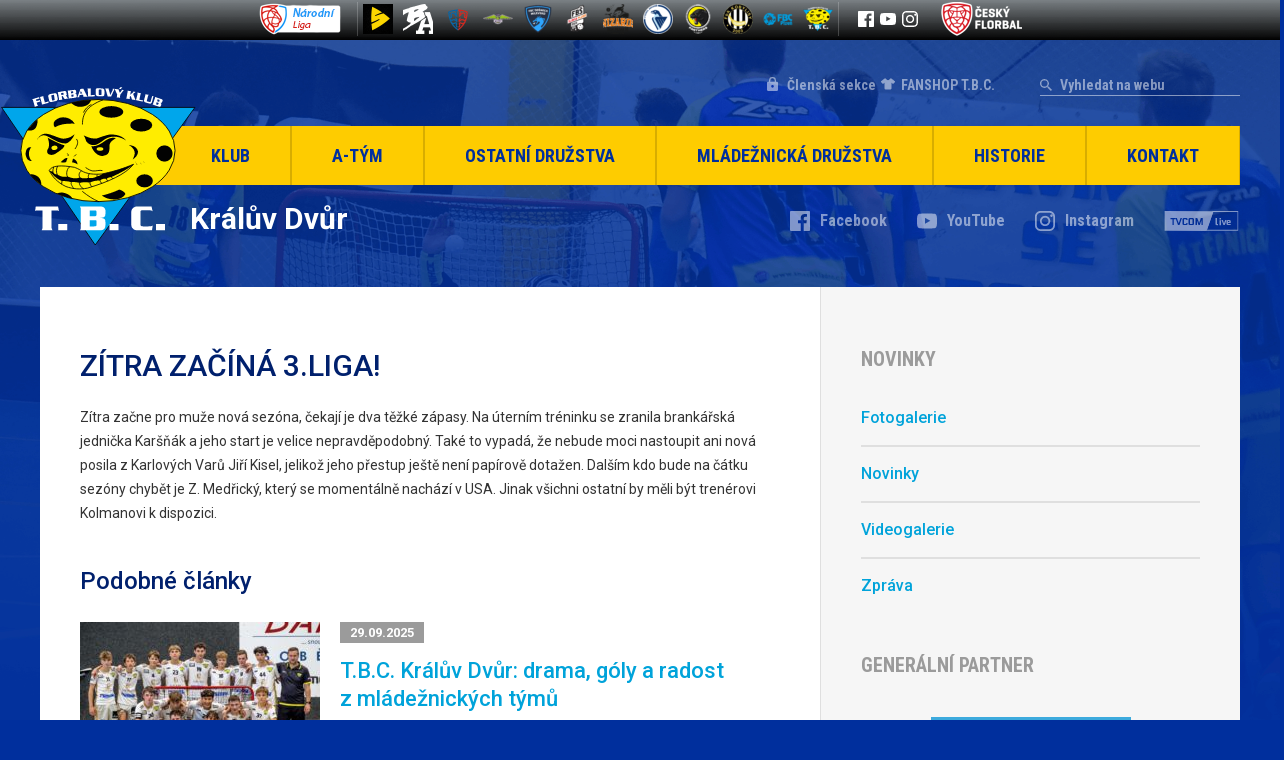

--- FILE ---
content_type: text/html; charset=UTF-8
request_url: https://www.tbc.cz/zitra-zacina-3-liga/
body_size: 10666
content:
<!DOCTYPE html>
<html lang="cs" xmlns:fb="https://www.facebook.com/2008/fbml" xmlns:addthis="https://www.addthis.com/help/api-spec"  >
    <head>
        <meta charset="utf-8">
        <meta name="viewport" content="width=device-width">

        <link rel="apple-touch-icon" sizes="180x180" href="https://www.tbc.cz/fdksoeuwpsa/themes/tbc/favicons/apple-touch-icon.png">
        <link rel="icon" type="image/png" href="https://www.tbc.cz/fdksoeuwpsa/themes/tbc/favicons/favicon-32x32.png" sizes="32x32">
        <link rel="icon" type="image/png" href="https://www.tbc.cz/fdksoeuwpsa/themes/tbc/favicons/favicon-16x16.png" sizes="16x16">
        <link rel="manifest" href="https://www.tbc.cz/fdksoeuwpsa/themes/tbc/favicons/manifest.json">
        <link rel="mask-icon" href="https://www.tbc.cz/fdksoeuwpsa/themes/tbc/favicons/safari-pinned-tab.svg" color="#5bbad5">
        <meta name="theme-color" content="#ffffff">

            <script>
            WebFontConfig = {
                google: {
                    families: [ 'Roboto:400,500,700:latin-ext', 'Roboto Condensed:700:latin-ext' ]
                },
                active: function() {
                    document.cookie ='wfont=1; expires='+(new Date(new Date().getTime() + 86400000)).toGMTString()+'; path=/'
                }
            };
            (function(d) {
               var wf = d.createElement('script'), s = d.scripts[0];
               wf.src = 'https://ajax.googleapis.com/ajax/libs/webfont/1.6.26/webfont.js';
               wf.async = true;
               s.parentNode.insertBefore(wf, s);
            })(document);
        </script>
        <link rel="prefetch" href="https://fonts.googleapis.com/css?family=Roboto+Condensed:700|Roboto:400,500,700&amp;subset=latin-ext">
    
        <meta name='robots' content='index, follow, max-image-preview:large, max-snippet:-1, max-video-preview:-1' />
	
	
	<!-- This site is optimized with the Yoast SEO plugin v25.1 - https://yoast.com/wordpress/plugins/seo/ -->
	<link media="all" href="https://www.tbc.cz/fdksoeuwpsa/cache/autoptimize/css/autoptimize_85b3a8ae18aa94b1220a1c85ac5ba6e7.css" rel="stylesheet"><title>ZÍTRA ZAČÍNÁ 3.LIGA! | T.B.C. Králův Dvůr</title>
	<link rel="canonical" href="https://www.tbc.cz/zitra-zacina-3-liga/" />
	<meta property="og:locale" content="cs_CZ" />
	<meta property="og:type" content="article" />
	<meta property="og:title" content="ZÍTRA ZAČÍNÁ 3.LIGA! | T.B.C. Králův Dvůr" />
	<meta property="og:description" content="Zítra začne pro muže nová sezóna, čekají je dva těžké zápasy. Na úterním tréninku se zranila brankářská jednička Karšňák a&nbsp;jeho.. číst dále" />
	<meta property="og:url" content="https://www.tbc.cz/zitra-zacina-3-liga/" />
	<meta property="og:site_name" content="T.B.C. Králův Dvůr" />
	<meta property="article:published_time" content="2004-09-23T22:00:00+00:00" />
	<meta property="article:modified_time" content="2017-08-31T15:20:13+00:00" />
	<meta name="author" content="Kinet Admin" />
	<meta name="twitter:card" content="summary_large_image" />
	<meta name="twitter:label1" content="Napsal(a)" />
	<meta name="twitter:data1" content="Kinet Admin" />
	<meta name="twitter:label2" content="Odhadovaná doba čtení" />
	<meta name="twitter:data2" content="1 minuta" />
	<script type="application/ld+json" class="yoast-schema-graph">{"@context":"https://schema.org","@graph":[{"@type":"WebPage","@id":"https://www.tbc.cz/zitra-zacina-3-liga/","url":"https://www.tbc.cz/zitra-zacina-3-liga/","name":"ZÍTRA ZAČÍNÁ 3.LIGA! | T.B.C. Králův Dvůr","isPartOf":{"@id":"https://www.tbc.cz/#website"},"datePublished":"2004-09-23T22:00:00+00:00","dateModified":"2017-08-31T15:20:13+00:00","author":{"@id":"https://www.tbc.cz/#/schema/person/640440a5da5818d60ea36500408a6428"},"breadcrumb":{"@id":"https://www.tbc.cz/zitra-zacina-3-liga/#breadcrumb"},"inLanguage":"cs","potentialAction":[{"@type":"ReadAction","target":["https://www.tbc.cz/zitra-zacina-3-liga/"]}]},{"@type":"BreadcrumbList","@id":"https://www.tbc.cz/zitra-zacina-3-liga/#breadcrumb","itemListElement":[{"@type":"ListItem","position":1,"name":"Domů","item":"https://www.tbc.cz/"},{"@type":"ListItem","position":2,"name":"ZÍTRA ZAČÍNÁ 3.LIGA!"}]},{"@type":"WebSite","@id":"https://www.tbc.cz/#website","url":"https://www.tbc.cz/","name":"T.B.C. Králův Dvůr","description":"Florbalový Klub","potentialAction":[{"@type":"SearchAction","target":{"@type":"EntryPoint","urlTemplate":"https://www.tbc.cz/?s={search_term_string}"},"query-input":{"@type":"PropertyValueSpecification","valueRequired":true,"valueName":"search_term_string"}}],"inLanguage":"cs"},{"@type":"Person","@id":"https://www.tbc.cz/#/schema/person/640440a5da5818d60ea36500408a6428","name":"Kinet Admin","image":{"@type":"ImageObject","inLanguage":"cs","@id":"https://www.tbc.cz/#/schema/person/image/","url":"https://secure.gravatar.com/avatar/08cc163acf915611f6289fcb29241230b56276f7060d6dc3b1b0098ac9809532?s=96&d=mm&r=g","contentUrl":"https://secure.gravatar.com/avatar/08cc163acf915611f6289fcb29241230b56276f7060d6dc3b1b0098ac9809532?s=96&d=mm&r=g","caption":"Kinet Admin"},"url":"https://www.tbc.cz/author/kinetadmin/"}]}</script>
	<!-- / Yoast SEO plugin. -->


<link rel='dns-prefetch' href='//www.tbc.cz' />
		<!-- This site uses the Google Analytics by ExactMetrics plugin v8.8.0 - Using Analytics tracking - https://www.exactmetrics.com/ -->
		<!-- Note: ExactMetrics is not currently configured on this site. The site owner needs to authenticate with Google Analytics in the ExactMetrics settings panel. -->
					<!-- No tracking code set -->
				<!-- / Google Analytics by ExactMetrics -->
		<script type="text/javascript">
/* <![CDATA[ */
window._wpemojiSettings = {"baseUrl":"https:\/\/s.w.org\/images\/core\/emoji\/16.0.1\/72x72\/","ext":".png","svgUrl":"https:\/\/s.w.org\/images\/core\/emoji\/16.0.1\/svg\/","svgExt":".svg","source":{"concatemoji":"https:\/\/www.tbc.cz\/wp-includes\/js\/wp-emoji-release.min.js?ver=6.8.3"}};
/*! This file is auto-generated */
!function(s,n){var o,i,e;function c(e){try{var t={supportTests:e,timestamp:(new Date).valueOf()};sessionStorage.setItem(o,JSON.stringify(t))}catch(e){}}function p(e,t,n){e.clearRect(0,0,e.canvas.width,e.canvas.height),e.fillText(t,0,0);var t=new Uint32Array(e.getImageData(0,0,e.canvas.width,e.canvas.height).data),a=(e.clearRect(0,0,e.canvas.width,e.canvas.height),e.fillText(n,0,0),new Uint32Array(e.getImageData(0,0,e.canvas.width,e.canvas.height).data));return t.every(function(e,t){return e===a[t]})}function u(e,t){e.clearRect(0,0,e.canvas.width,e.canvas.height),e.fillText(t,0,0);for(var n=e.getImageData(16,16,1,1),a=0;a<n.data.length;a++)if(0!==n.data[a])return!1;return!0}function f(e,t,n,a){switch(t){case"flag":return n(e,"\ud83c\udff3\ufe0f\u200d\u26a7\ufe0f","\ud83c\udff3\ufe0f\u200b\u26a7\ufe0f")?!1:!n(e,"\ud83c\udde8\ud83c\uddf6","\ud83c\udde8\u200b\ud83c\uddf6")&&!n(e,"\ud83c\udff4\udb40\udc67\udb40\udc62\udb40\udc65\udb40\udc6e\udb40\udc67\udb40\udc7f","\ud83c\udff4\u200b\udb40\udc67\u200b\udb40\udc62\u200b\udb40\udc65\u200b\udb40\udc6e\u200b\udb40\udc67\u200b\udb40\udc7f");case"emoji":return!a(e,"\ud83e\udedf")}return!1}function g(e,t,n,a){var r="undefined"!=typeof WorkerGlobalScope&&self instanceof WorkerGlobalScope?new OffscreenCanvas(300,150):s.createElement("canvas"),o=r.getContext("2d",{willReadFrequently:!0}),i=(o.textBaseline="top",o.font="600 32px Arial",{});return e.forEach(function(e){i[e]=t(o,e,n,a)}),i}function t(e){var t=s.createElement("script");t.src=e,t.defer=!0,s.head.appendChild(t)}"undefined"!=typeof Promise&&(o="wpEmojiSettingsSupports",i=["flag","emoji"],n.supports={everything:!0,everythingExceptFlag:!0},e=new Promise(function(e){s.addEventListener("DOMContentLoaded",e,{once:!0})}),new Promise(function(t){var n=function(){try{var e=JSON.parse(sessionStorage.getItem(o));if("object"==typeof e&&"number"==typeof e.timestamp&&(new Date).valueOf()<e.timestamp+604800&&"object"==typeof e.supportTests)return e.supportTests}catch(e){}return null}();if(!n){if("undefined"!=typeof Worker&&"undefined"!=typeof OffscreenCanvas&&"undefined"!=typeof URL&&URL.createObjectURL&&"undefined"!=typeof Blob)try{var e="postMessage("+g.toString()+"("+[JSON.stringify(i),f.toString(),p.toString(),u.toString()].join(",")+"));",a=new Blob([e],{type:"text/javascript"}),r=new Worker(URL.createObjectURL(a),{name:"wpTestEmojiSupports"});return void(r.onmessage=function(e){c(n=e.data),r.terminate(),t(n)})}catch(e){}c(n=g(i,f,p,u))}t(n)}).then(function(e){for(var t in e)n.supports[t]=e[t],n.supports.everything=n.supports.everything&&n.supports[t],"flag"!==t&&(n.supports.everythingExceptFlag=n.supports.everythingExceptFlag&&n.supports[t]);n.supports.everythingExceptFlag=n.supports.everythingExceptFlag&&!n.supports.flag,n.DOMReady=!1,n.readyCallback=function(){n.DOMReady=!0}}).then(function(){return e}).then(function(){var e;n.supports.everything||(n.readyCallback(),(e=n.source||{}).concatemoji?t(e.concatemoji):e.wpemoji&&e.twemoji&&(t(e.twemoji),t(e.wpemoji)))}))}((window,document),window._wpemojiSettings);
/* ]]> */
</script>








<script type="text/javascript" src="https://www.tbc.cz/wp-includes/js/jquery/jquery.min.js?ver=3.7.1" id="jquery-core-js"></script>



<link rel="https://api.w.org/" href="https://www.tbc.cz/wp-json/" /><link rel="alternate" title="JSON" type="application/json" href="https://www.tbc.cz/wp-json/wp/v2/posts/1024" /><link rel='shortlink' href='https://www.tbc.cz/?p=1024' />
<link rel="alternate" title="oEmbed (JSON)" type="application/json+oembed" href="https://www.tbc.cz/wp-json/oembed/1.0/embed?url=https%3A%2F%2Fwww.tbc.cz%2Fzitra-zacina-3-liga%2F" />
<link rel="alternate" title="oEmbed (XML)" type="text/xml+oembed" href="https://www.tbc.cz/wp-json/oembed/1.0/embed?url=https%3A%2F%2Fwww.tbc.cz%2Fzitra-zacina-3-liga%2F&#038;format=xml" />

        
                    <script type="text/javascript">
                var loop = true;
                var between = 10000;
                var speed = 750;
            </script>
                <script type="text/javascript">
            var sponsorBetween = 3000;
            var sponsorSpeed = 500;
        </script>

    </head>

    <body class="wp-singular post-template-default single single-post postid-1024 single-format-standard wp-theme-tbc">

        
        <div class="top-bar-section">
            <div class="content">
                <a href="https://www.ceskyflorbal.cz/narodni-liga-A" class="tipsport" target="_blank">
                                        <img src="https://www.tbc.cz/fdksoeuwpsa/uploads/2017/08/logo_narodni_liga.png" alt="">
                </a>
                <div class="teams">
                                                                                            <a href="https://www.start98.eu/" class="team" title="Start98" target="_blank">
                                <img src="https://www.tbc.cz/fdksoeuwpsa/uploads/2024/09/35327451_10155634160871169_2615592893800251392_n-30x30.png" alt="Start98">
                            </a>
                                                                                                <a href="https://www.blackangels.cz/" class="team" title="BLACK ANGELS" target="_blank">
                                <img src="https://www.tbc.cz/fdksoeuwpsa/uploads/2024/09/ba-white-30x30.png" alt="BLACK ANGELS">
                            </a>
                                                                                                <a href="https://www.florballitomysl.cz/cs" class="team" title="FLORBAL Litomyšl" target="_blank">
                                <img src="https://www.tbc.cz/fdksoeuwpsa/uploads/2024/09/output-onlinepngtools-2-30x30.png" alt="FLORBAL Litomyšl">
                            </a>
                                                                                                <a href="https://www.fbcpisek.cz/" class="team" title="FBC Písek" target="_blank">
                                <img src="https://www.tbc.cz/fdksoeuwpsa/uploads/2023/05/5e7dca58b959b-30x30.png" alt="FBC Písek">
                            </a>
                                                                                                <a href="https://www.doswich.cz/" class="team" title="FBC Došwich Milevsko" target="_blank">
                                <img src="https://www.tbc.cz/fdksoeuwpsa/uploads/2023/09/FBC-DO1-30x30.png" alt="FBC Došwich Milevsko">
                            </a>
                                                                                                <a href="https://www.fbsslaviaplzen.cz/" class="team" title="FBŠ SLAVIA Fat Pipe Plzeň" target="_blank">
                                <img src="https://www.tbc.cz/fdksoeuwpsa/uploads/2022/11/FBS-Plzen-logo-30x30.png" alt="FBŠ SLAVIA Fat Pipe Plzeň">
                            </a>
                                                                                                <a href="https://www.dumum.cz/" class="team" title="Wizards DDM Praha 10" target="_blank">
                                <img src="https://www.tbc.cz/fdksoeuwpsa/uploads/2018/09/wizards_logo_b-30x30.png" alt="Wizards DDM Praha 10">
                            </a>
                                                                                                                                                                                                                                                                                                                                                                                                                                                                                                                                                        <a href="http://www.florbaljaromer.cz" class="team" title="TJ Sokol Jaroměř" target="_blank">
                                <img src="https://www.tbc.cz/fdksoeuwpsa/uploads/2022/11/logo-lg-30x30.png" alt="TJ Sokol Jaroměř">
                            </a>
                                                                                                <a href="http://www.panthers.cz" class="team" title="Panthers Praha" target="_blank">
                                <img src="https://www.tbc.cz/fdksoeuwpsa/uploads/2017/08/panthers_2-30x30.png" alt="Panthers Praha">
                            </a>
                                                                                                <a href="http://www.fbkkobylisy.cz" class="team" title="Florbal TJ Kobylisy" target="_blank">
                                <img src="https://www.tbc.cz/fdksoeuwpsa/uploads/2017/08/logo_kobylisy-30x30.png" alt="Florbal TJ Kobylisy">
                            </a>
                                                                                                <a href="http://www.florbal-plzen.cz" class="team" title="FbC Plzeň" target="_blank">
                                <img src="https://www.tbc.cz/fdksoeuwpsa/uploads/2017/08/plzen-30x30.png" alt="FbC Plzeň">
                            </a>
                                                                                                <a href="" class="team" title="T.B.C. Králův Dvůr" target="_blank">
                                <img src="https://www.tbc.cz/fdksoeuwpsa/uploads/2017/08/tbc_1-30x30.png" alt="T.B.C. Králův Dvůr">
                            </a>
                                                                                                                                                                                                                                                                                                                                                                                                                                                                                                                                                                                                                                                                                                                                                                                                                                                                                                                                                                                                                                                                                                                                                                                                                                                                                                                                                                                                                                                                                                                                                                                                                                                                                                                                                                                                                                                                                                                                                                                                                                                                                                                                                                                                                                                                                                                                                                                                                                                                                                                                                                                                                                                                                                                                                                                                                                                                                                                                                                                                                                                                                                                                                                                                                                                                                                                                                                                                                                                                                                                                                                                                                                                                                                                                                                                                                                                                                                                                                                                                                                                                                                                                                                                                                                                                                                                                                                                                                                                                                                                                                                                                                                                                                                                                                                                                                                                                                                                                                                                                                                                                                                                                                                                                                                                                                                                                                                                                                                                                                                                                                                                                                                                                                                                                                                                                                                                                                                                                                                                                                                                                                                                                                                                                                                                                                                                                                                                                                                                                                                                                                                                                                                                                                                                                                                                                                                                                                                                                                                                                                                                                                                                                                                                                                                                                                                                                                                                                                                                                                                                                                                                                                                                                                                                                                                                                                                                                                                                                                                                                                                                                                                                                                                                                                                                                                                                                                                                                                                                                                                                                                                                                                                                                                                                                                                                                                                                                                                                                                                                                                                                                                                                                                                                                                                                                                                                                                                                                                                                                                                                                                                                                                                                                                                                                                                                                                                                                                                                                                                                                                                                                                                                                                                                                                                                                                                                                                                                                                                                                                                                                                                                                                                                                                                                                                                                                                                                                                                                                                                                                                                                                                                                                                                                                                                                                                                                                                                                                                                                                                                                                                                                                                                                                                                                                                                                                                                                                                                                                                                                                                                                                                                                                                                                                                                                                                                                                                                                                                                                                                                                                                                                                                                                                                                                                                                                                                                                                                                                                                                                                                                                                                                                                                                                                                                                                                                                                                                                                                                                                                                                                                                                                                                                                                                                                                                                                                                                                                                                                                                                                                                                                                                                                                                                                                                                                                                                                                                                                                                                                                                                                                                                                                                                                                                                                                                                                                    </div>
                <div class="social-icons-section">
                                                                <a href="https://www.facebook.com/TBCKD/" class="facebook" title="Facebook" target="_blank"><img src="https://www.tbc.cz/fdksoeuwpsa/themes/tbc/img/dist/top-bar-facebook.svg" alt="Facebook"></a>
                                                                                    <a href="https://www.youtube.com/channel/UCTRFlttjGVvHGs4GZQ4Ddjw/featured" class="youtube" title="YouTube" target="_blank"><img src="https://www.tbc.cz/fdksoeuwpsa/themes/tbc/img/dist/top-bar-youtube.svg" alt="YouTube"></a>
                                                                <a href="https://www.instagram.com/tbckd/" class="instagram" title="Instagram" target="_blank"><img src="https://www.tbc.cz/fdksoeuwpsa/themes/tbc/img/dist/top-bar-instagram.svg" alt="Instagram"></a>
                                    </div>
                <a href="https://www.ceskyflorbal.cz/" class="florbal" target="_blank">
                                        <img src="https://www.tbc.cz/fdksoeuwpsa/uploads/2017/08/lista-florbal.png" alt="">
                </a>

		            </div>
        </div>

        <div class="page-wrapper">
    		<header class="header">
                <div class="top-section">
                                        <a href="https://eos.tbc.cz/" class="member-section" target="_blank">Členská sekce</a>
		    <a href="https://www.demisport.cz/tbc-kraluv-dvur/" class="member-section2" target="_blank">FANSHOP T.B.C.</a>
                    <form role="search" method="GET" id="search" action="https://www.tbc.cz/">
                        <input type="search" name="s" placeholder="Vyhledat na webu" value="" id="search-input" required>
                        <input type="submit">
                    </form>
                    <div class="icons mobile-icons">
                        <a href="https://www.facebook.com/TBCKD/" title="Facebook" class="icon facebook" target="_blank"></a>
                        <a href="https://www.youtube.com/channel/UCTRFlttjGVvHGs4GZQ4Ddjw" title="YouTube" class="icon youtube" target="_blank"></a>
                        <a href="https://www.instagram.com/tbckd/" title="Instagram" class="icon instagram" target="_blank"></a>
                        <a href="https://www.tvcom.cz/hledani/?q=T.B.C." title="TVCOM Live" class="icon tvcom" target="_blank"></a>
                    </div>
                </div>
                <div class="menu-section">
                    <a href="https://www.tbc.cz" class="logo">
                        <img src="https://www.tbc.cz/fdksoeuwpsa/themes/tbc/img/dist/logo_white.svg" alt="T.B.C. Králův Dvůr">
                    </a>
                    <ul class="menu js-menu">
                        <li id="menu-item-45" class="menu-klub menu-item menu-item-type-post_type menu-item-object-page menu-item-has-children menu-item-45"><a href="https://www.tbc.cz/?page_id=6">Klub</a>
<ul class="sub-menu">
	<li id="menu-item-47" class="menu-item menu-item-type-post_type menu-item-object-page menu-item-47"><a href="https://www.tbc.cz/vedeni-klubu/">Vedení klubu</a></li>
	<li id="menu-item-48" class="menu-item menu-item-type-post_type menu-item-object-page menu-item-48"><a href="https://www.tbc.cz/partneri-a-sponzori/">Partneři a&nbsp;sponzoři</a></li>
	<li id="menu-item-175" class="menu-item menu-item-type-post_type menu-item-object-page menu-item-175"><a href="https://www.tbc.cz/mestska-hala-kraluv-dvur/">Městská hala Králův Dvůr</a></li>
	<li id="menu-item-176" class="menu-item menu-item-type-post_type menu-item-object-page menu-item-176"><a href="https://www.tbc.cz/rozpis-treninku/">Rozpis tréninků</a></li>
	<li id="menu-item-180" class="menu-item menu-item-type-post_type menu-item-object-page menu-item-180"><a href="https://www.tbc.cz/ke-stazeni/">Ke stažení</a></li>
	<li id="menu-item-3442" class="menu-item menu-item-type-post_type menu-item-object-page menu-item-3442"><a href="https://www.tbc.cz/napiste-nam/">Napište nám</a></li>
	<li id="menu-item-5426" class="menu-item menu-item-type-post_type menu-item-object-page menu-item-5426"><a href="https://www.tbc.cz/klubovy-kodex/">Klubový kodex</a></li>
	<li id="menu-item-5789" class="menu-item menu-item-type-post_type menu-item-object-page menu-item-5789"><a href="https://www.tbc.cz/prihlaska-t-b-c/">Přihláška do T.B.C.</a></li>
	<li id="menu-item-5788" class="menu-item menu-item-type-post_type menu-item-object-page menu-item-5788"><a href="https://www.tbc.cz/aktualizace-udaju/">Aktualizace údajů</a></li>
	<li id="menu-item-5790" class="menu-item menu-item-type-post_type menu-item-object-page menu-item-5790"><a href="https://www.tbc.cz/tapety/">Tapety</a></li>
	<li id="menu-item-6178" class="menu-item menu-item-type-post_type menu-item-object-page menu-item-6178"><a href="https://www.tbc.cz/soustredeni-2024/">Soustředění 2025</a></li>
</ul>
</li>
<li id="menu-item-50" class="menu-a-tym menu-item menu-item-type-post_type menu-item-object-page menu-item-has-children menu-item-50"><a href="https://www.tbc.cz/a-tym/">A-Tým</a>
<ul class="sub-menu">
	<li id="menu-item-182" class="menu-item menu-item-type-post_type menu-item-object-page menu-item-182"><a href="https://www.tbc.cz/a-tym/zapasy-a-tym/">Zápasy</a></li>
	<li id="menu-item-183" class="menu-item menu-item-type-post_type menu-item-object-page menu-item-183"><a href="https://www.tbc.cz/a-tym/tabulka/">Tabulka</a></li>
	<li id="menu-item-184" class="menu-item menu-item-type-post_type menu-item-object-page menu-item-184"><a href="https://www.tbc.cz/a-tym/statistiky-hracu/">Statistiky hráčů</a></li>
	<li id="menu-item-4380" class="menu-item menu-item-type-post_type menu-item-object-page menu-item-4380"><a href="https://www.tbc.cz/a-tym/soupiska-a/">Soupiska</a></li>
	<li id="menu-item-3800" class="menu-item menu-item-type-post_type menu-item-object-page menu-item-3800"><a href="https://www.tbc.cz/a-tym/realizacni-tym/">Realizační tým</a></li>
</ul>
</li>
<li id="menu-item-53" class="menu-ostatni-druzstva menu-item menu-item-type-post_type menu-item-object-page menu-item-has-children menu-item-53"><a href="https://www.tbc.cz/ostatni-druzstva/">Ostatní družstva</a>
<ul class="sub-menu">
	<li id="menu-item-54" class="menu-item menu-item-type-post_type menu-item-object-page menu-item-54"><a href="https://www.tbc.cz/ostatni-druzstva/muzi-b/">Muži B</a></li>
	<li id="menu-item-186" class="menu-item menu-item-type-post_type menu-item-object-page menu-item-186"><a href="https://www.tbc.cz/ostatni-druzstva/muzi-c/">Muži C</a></li>
</ul>
</li>
<li id="menu-item-55" class="menu-mladeznicka-druzstva menu-item menu-item-type-post_type menu-item-object-page menu-item-has-children menu-item-55"><a href="https://www.tbc.cz/mladez/">Mládežnická družstva</a>
<ul class="sub-menu">
	<li id="menu-item-60" class="menu-item menu-item-type-post_type menu-item-object-page menu-item-60"><a href="https://www.tbc.cz/mladez/juniori/">Junioři</a></li>
	<li id="menu-item-61" class="menu-item menu-item-type-post_type menu-item-object-page menu-item-61"><a href="https://www.tbc.cz/mladez/dorost/">Dorost</a></li>
	<li id="menu-item-188" class="menu-item menu-item-type-post_type menu-item-object-page menu-item-188"><a href="https://www.tbc.cz/mladez/starsi-zaci/">Starší žáci</a></li>
	<li id="menu-item-189" class="menu-item menu-item-type-post_type menu-item-object-page menu-item-189"><a href="https://www.tbc.cz/mladez/mladsi-zaci/">Mladší žáci</a></li>
	<li id="menu-item-190" class="menu-item menu-item-type-post_type menu-item-object-page menu-item-190"><a href="https://www.tbc.cz/mladez/elevove/">Elévové</a></li>
	<li id="menu-item-191" class="menu-item menu-item-type-post_type menu-item-object-page menu-item-191"><a href="https://www.tbc.cz/mladez/pripravka/">Přípravka</a></li>
</ul>
</li>
<li id="menu-item-62" class="menu-historie menu-item menu-item-type-post_type menu-item-object-page menu-item-has-children menu-item-62"><a href="https://www.tbc.cz/historie/">Historie</a>
<ul class="sub-menu">
	<li id="menu-item-63" class="menu-item menu-item-type-post_type menu-item-object-page menu-item-63"><a href="https://www.tbc.cz/historie/historie-klubu/">Historie klubu</a></li>
	<li id="menu-item-3445" class="menu-item menu-item-type-post_type menu-item-object-page menu-item-3445"><a href="https://www.tbc.cz/historie/statistiky-souteze-20002001-20162017/">Statistiky soutěže 2010/11 – 2016/17</a></li>
	<li id="menu-item-459" class="menu-item menu-item-type-post_type menu-item-object-page menu-item-459"><a href="https://www.tbc.cz/historie/predchozi-verze-www-tbc-cz/">Předchozí verze www.tbc.cz</a></li>
</ul>
</li>
<li id="menu-item-46" class="menu-item menu-item-type-post_type menu-item-object-page menu-item-has-children menu-item-46"><a href="https://www.tbc.cz/kontakt/">Kontakt</a>
<ul class="sub-menu">
	<li id="menu-item-5898" class="menu-item menu-item-type-post_type menu-item-object-page menu-item-5898"><a href="https://www.tbc.cz/kontakt/">Kontakt</a></li>
	<li id="menu-item-6121" class="menu-item menu-item-type-post_type menu-item-object-page menu-item-6121"><a href="https://www.tbc.cz/kontakt/treneri-vedeni-klubu/">Trenéři a&nbsp;vedení klubu</a></li>
</ul>
</li>
<li id="menu-item-6976" class="for-members menu-item menu-item-type-custom menu-item-object-custom menu-item-6976"><a target="_blank" href="https://eos.tbc.cz/">Členská sekce</a></li>
                    </ul>
                    <div class="mobile-menu-button js-mobile-menu-button">Hlavní nabídka</div>
                </div>
                <div class="fake-menu-section"></div>
                <div class="undermenu-section">
                    <p class="name">Králův Dvůr</p>
                    <div class="icons">
                        <a href="https://www.facebook.com/TBCKD/" title="Facebook" class="icon facebook" target="_blank"><span>Facebook</span></a>
                        <a href="https://www.youtube.com/channel/UCTRFlttjGVvHGs4GZQ4Ddjw" title="YouTube" class="icon youtube" target="_blank"><span>YouTube</span></a>
                        <a href="https://www.instagram.com/tbckd/" title="Instagram" class="icon instagram" target="_blank"><span>Instagram</span></a>
                        <a href="https://www.tvcom.cz/hledani/?q=T.B.C." title="TVCOM Live" class="icon tvcom" target="_blank"></a>
                    </div>
                </div>

                

    		</header>

        <main class="main single single-article">
        <div class="left-side">

            <h1 class="page-title">ZÍTRA ZAČÍNÁ 3.LIGA!</h1>

            
                <div class="at-above-post addthis_tool" data-url="https://www.tbc.cz/zitra-zacina-3-liga/"></div><p>Zítra začne pro muže nová sezóna, čekají je dva těžké zápasy. Na úterním tréninku se zranila brankářská jednička Karšňák a&nbsp;jeho start je velice nepravděpodobný. Také to vypadá, že nebude moci nastoupit ani nová posila z&nbsp;Karlových Varů Jiří Kisel, jelikož jeho přestup ještě není papírově dotažen. Dalším kdo bude na čátku sezóny chybět je Z. Medřický, který se momentálně nachází v&nbsp;USA. Jinak všichni ostatní by měli být trenérovi Kolmanovi k&nbsp;dispozici.</p>
<!-- AddThis Advanced Settings above via filter on the_content --><!-- AddThis Advanced Settings below via filter on the_content --><!-- AddThis Advanced Settings generic via filter on the_content --><!-- AddThis Share Buttons above via filter on the_content --><!-- AddThis Share Buttons below via filter on the_content --><div class="at-below-post addthis_tool" data-url="https://www.tbc.cz/zitra-zacina-3-liga/"></div><!-- AddThis Share Buttons generic via filter on the_content -->
            
            <h3 class="more-news">Podobné články</h3>

                                    	
            		<article class="news">
    <div class="image">
                    <img width="240" height="160" src="https://www.tbc.cz/fdksoeuwpsa/uploads/2025/09/83b6f8a7-17c7-4812-bdb0-fbf415145c6c-240x160.jpeg" class="attachment-thumbnail size-thumbnail wp-post-image" alt="" decoding="async" srcset="https://www.tbc.cz/fdksoeuwpsa/uploads/2025/09/83b6f8a7-17c7-4812-bdb0-fbf415145c6c-240x160.jpeg 240w, https://www.tbc.cz/fdksoeuwpsa/uploads/2025/09/83b6f8a7-17c7-4812-bdb0-fbf415145c6c-700x467.jpeg 700w, https://www.tbc.cz/fdksoeuwpsa/uploads/2025/09/83b6f8a7-17c7-4812-bdb0-fbf415145c6c-880x587.jpeg 880w, https://www.tbc.cz/fdksoeuwpsa/uploads/2025/09/83b6f8a7-17c7-4812-bdb0-fbf415145c6c-768x512.jpeg 768w, https://www.tbc.cz/fdksoeuwpsa/uploads/2025/09/83b6f8a7-17c7-4812-bdb0-fbf415145c6c-1536x1024.jpeg 1536w, https://www.tbc.cz/fdksoeuwpsa/uploads/2025/09/83b6f8a7-17c7-4812-bdb0-fbf415145c6c-200x133.jpeg 200w, https://www.tbc.cz/fdksoeuwpsa/uploads/2025/09/83b6f8a7-17c7-4812-bdb0-fbf415145c6c.jpeg 1600w" sizes="(max-width: 240px) 100vw, 240px" />            </div>
    <div class="news-content">
        <span class="date">29.09.2025</span>
        <a href="https://www.tbc.cz/t-b-c-kraluv-dvur-drama-goly-a-radost-z-mladeznickych-tymu/" class="title"><h2>T.B.C. Králův Dvůr: drama, góly a&nbsp;radost z&nbsp;mládežnických týmů</h2></a>
        <p>Florbalová sezóna je v&nbsp;plném proudu a&nbsp;T.B.C. Králův Dvůr už má za sebou první ostré zápasy ve většině kategorií. Zatímco áčko&hellip;</p>
    </div>
</article>

            	
            		<article class="news">
    <div class="image">
                    <img width="240" height="160" src="https://www.tbc.cz/fdksoeuwpsa/uploads/2025/06/Exhibice-jak-ma-bytNa-jedne-strane-domaci-tym-na-druhe-vyber-All-Star-–-parada-plna-dovednosti-humoru-a-florbalove-show-Fanousci-bourili-hraci-bavili-a-atmosfera-Neskutecna-Pro-vice-fotek-sledujte-storie-240x160.jpg" class="attachment-thumbnail size-thumbnail wp-post-image" alt="" decoding="async" />            </div>
    <div class="news-content">
        <span class="date">09.06.2025</span>
        <a href="https://www.tbc.cz/sin-slavy/" class="title"><h2>Síň Slávy</h2></a>
        <p>Tabulky si můžete stáhnout na této stránce. Nápad vytvořit síň slávy vznikl již před několika lety, konkrétně v&nbsp;roce 2020, tedy&hellip;</p>
    </div>
</article>

            	            
        </div>

        <div class="right-side">
            <h2 class="grey-title">Novinky</h2>
            <ul class="sidebar-menu">
                                                <li>
                    <a href="https://www.tbc.cz/kategorie/fotogalerie/" rel="category">Fotogalerie</a>
                </li>
                                <li>
                    <a href="https://www.tbc.cz/kategorie/novinky/" rel="category">Novinky</a>
                </li>
                                <li>
                    <a href="https://www.tbc.cz/kategorie/videogalerie/" rel="category">Videogalerie</a>
                </li>
                                <li>
                    <a href="https://www.tbc.cz/kategorie/zprava/" rel="category">Zpráva</a>
                </li>
                            </ul>
            <h2 class="grey-title">Generální partner</h2>
<div class="sponsors sponsors-slider-block">
    <div class="sponsors-slider general-partners-slider">
        <div class="swiper-wrapper">
                        <div class="swiper-slide">
                                                                <a href="http://www.kraluv-dvur.cz/" title="Město Králův Dvůr" target="_blank" rel="external nofollow">
                    <img src="https://www.tbc.cz/fdksoeuwpsa/uploads/2017/08/mesto_kd.jpg" alt="">
                </a>
                            </div>
                </div>
    </div>
</div>

 
<h2 class="grey-title">Partneři</h2>
<div class="sponsors sponsors-slider-block">
    <div class="sponsors-slider partners-slider">
        <div class="swiper-wrapper">
                                                    <div class="swiper-slide">
                                                                            <a href="https://www.kr-stredocesky.cz" title="Středočeský kraj" target="_blank" rel="external nofollow">
                    <img src="https://www.tbc.cz/fdksoeuwpsa/uploads/2017/09/stredocesky_kraj.png" alt="">
                </a>
                                                                                                                            <a href="https://www.majkafe.cz/" title="Majkafé" target="_blank" rel="external nofollow">
                    <img src="https://www.tbc.cz/fdksoeuwpsa/uploads/2018/10/majkafe.png" alt="">
                </a>
                                                                                                                            <a href="http://www.kinet.cz/" title="Kinet s.r.o." target="_blank" rel="external nofollow">
                    <img src="https://www.tbc.cz/fdksoeuwpsa/uploads/2017/09/logo_kinet.png" alt="">
                </a>
                                        </div>
                                                        <div class="swiper-slide">
                                                                            <a href="http://www.studiopetricek.cz/" title="Kuchyňské studio Petříček" target="_blank" rel="external nofollow">
                    <img src="https://www.tbc.cz/fdksoeuwpsa/uploads/2017/09/studio_petricek_logo.png" alt="">
                </a>
                                                                                                                            <a href="http://www.smazikkladno.cz/" title="Smažík s.r.o." target="_blank" rel="external nofollow">
                    <img src="https://www.tbc.cz/fdksoeuwpsa/uploads/2017/08/smazik_2017.jpg" alt="">
                </a>
                                                                                                                            <a href="http://ekologicka-stavebni.cz/" title="Ekologická stavební" target="_blank" rel="external nofollow">
                    <img src="https://www.tbc.cz/fdksoeuwpsa/uploads/2017/08/ekologicka.jpg" alt="">
                </a>
                                        </div>
                                                        <div class="swiper-slide">
                                                                            <div class="block">
                    <img src="https://www.tbc.cz/fdksoeuwpsa/uploads/2018/08/Club-Finance.png" alt="">
                </div>
                                                                                                                            <a href="https://www.alsap.cz/" title="Alsap" target="_blank" rel="external nofollow">
                    <img src="https://www.tbc.cz/fdksoeuwpsa/uploads/2018/08/alsap.png" alt="">
                </a>
                                                                                                                            <div class="block">
                    <img src="https://www.tbc.cz/fdksoeuwpsa/uploads/2017/08/min_hh_mantinel2011.jpg" alt="">
                </div>
                                        </div>
                                                        <div class="swiper-slide">
                                                                            <a href="https://www.florbalexpert.cz/" title="Florbal Expert" target="_blank" rel="external nofollow">
                    <img src="https://www.tbc.cz/fdksoeuwpsa/uploads/2018/10/logo_FExpert_250.png" alt="">
                </a>
                                                                                                                            <a href="https://www.spinsport.cz/footbalance/" title="FootBalance" target="_blank" rel="external nofollow">
                    <img src="https://www.tbc.cz/fdksoeuwpsa/uploads/2018/10/FootBalance_logo.png" alt="">
                </a>
                                                                                                                            <a href="https://www.spinsport.cz/mcdavid/" title="McDavid" target="_blank" rel="external nofollow">
                    <img src="https://www.tbc.cz/fdksoeuwpsa/uploads/2018/10/McDavidLogo_Red.jpg" alt="">
                </a>
                                        </div>
                                                        <div class="swiper-slide">
                                                                            <a href="https://www.florbalexpert.cz/?manufacturer_id=11" title="Zone - Florbalexpert" target="_blank" rel="external nofollow">
                    <img src="https://www.tbc.cz/fdksoeuwpsa/uploads/2018/10/ZONE-LOGO-N.jpg" alt="">
                </a>
                                                                                                                            <a href="https://www.bettra.cz/" title="Bettra " target="_blank" rel="external nofollow">
                    <img src="https://www.tbc.cz/fdksoeuwpsa/uploads/2023/09/logo_cs.png" alt="">
                </a>
                                                                                                                            <a href="https://www.vpksuchy.cz/" title="VPK Suchý s.r.o." target="_blank" rel="external nofollow">
                    <img src="https://www.tbc.cz/fdksoeuwpsa/uploads/2024/12/5a9974fedaad5c0001714822_vpk-logo.png" alt="">
                </a>
                                        </div>
                                                        <div class="swiper-slide">
                                                                            <a href="http://www.novadus.cz/" title="Novadus" target="_blank" rel="external nofollow">
                    <img src="https://www.tbc.cz/fdksoeuwpsa/uploads/2024/12/logo.png" alt="">
                </a>
                                                                                                                            <a href="https://www.dopravachalupecky.cz/" title="Autodoprava Chalupecký" target="_blank" rel="external nofollow">
                    <img src="https://www.tbc.cz/fdksoeuwpsa/uploads/2024/12/266.png" alt="">
                </a>
                                                                                                                            <a href="https://tchalupa.cz/" title="T.Chalupa" target="_blank" rel="external nofollow">
                    <img src="https://www.tbc.cz/fdksoeuwpsa/uploads/2024/12/tchalupa-logo.png" alt="">
                </a>
                                        </div>
                                                        <div class="swiper-slide">
                                                                            <a href="https://www.auboeck.cz/" title="Auböck" target="_blank" rel="external nofollow">
                    <img src="https://www.tbc.cz/fdksoeuwpsa/uploads/2025/01/images-Aubock.png" alt="">
                </a>
                                                                                                                            <a href="https://www.sindler-dss.cz/" title="Šindler, důlní a stavební" target="_blank" rel="external nofollow">
                    <img src="https://www.tbc.cz/fdksoeuwpsa/uploads/2025/01/logo-Sindler.png" alt="">
                </a>
                                        </div>
                                        </div>
    </div>
</div>


<!--
<a href="http://www.msmt.cz/" title="Ministerstvo školství, mládeže a tělovýchovy" target="_blank" rel="external nofollow"><img src="https://www.tbc.cz/fdksoeuwpsa/themes/tbc/img/MSMT_web_sks.jpg" alt="MSMT" /></a>
-->
<a href="https://agenturasport.cz/" title="Národní sportovní agentura" target="_blank" rel="external nofollow"><img src="https://www.tbc.cz/fdksoeuwpsa/themes/tbc/img/NSA.png" alt="NSA" style="margin-left:auto;margin-right:auto;" /></a>
        </div>
    </main>

    </div>

		<footer class="footer">
			<div class="content">
				<ul class="footer-menu">
					<li class="menu-klub menu-item menu-item-type-post_type menu-item-object-page menu-item-has-children menu-item-45"><a href="https://www.tbc.cz/?page_id=6">Klub</a>
<ul class="sub-menu">
	<li class="menu-item menu-item-type-post_type menu-item-object-page menu-item-47"><a href="https://www.tbc.cz/vedeni-klubu/">Vedení klubu</a></li>
	<li class="menu-item menu-item-type-post_type menu-item-object-page menu-item-48"><a href="https://www.tbc.cz/partneri-a-sponzori/">Partneři a&nbsp;sponzoři</a></li>
	<li class="menu-item menu-item-type-post_type menu-item-object-page menu-item-175"><a href="https://www.tbc.cz/mestska-hala-kraluv-dvur/">Městská hala Králův Dvůr</a></li>
	<li class="menu-item menu-item-type-post_type menu-item-object-page menu-item-176"><a href="https://www.tbc.cz/rozpis-treninku/">Rozpis tréninků</a></li>
	<li class="menu-item menu-item-type-post_type menu-item-object-page menu-item-180"><a href="https://www.tbc.cz/ke-stazeni/">Ke stažení</a></li>
	<li class="menu-item menu-item-type-post_type menu-item-object-page menu-item-3442"><a href="https://www.tbc.cz/napiste-nam/">Napište nám</a></li>
	<li class="menu-item menu-item-type-post_type menu-item-object-page menu-item-5426"><a href="https://www.tbc.cz/klubovy-kodex/">Klubový kodex</a></li>
	<li class="menu-item menu-item-type-post_type menu-item-object-page menu-item-5789"><a href="https://www.tbc.cz/prihlaska-t-b-c/">Přihláška do T.B.C.</a></li>
	<li class="menu-item menu-item-type-post_type menu-item-object-page menu-item-5788"><a href="https://www.tbc.cz/aktualizace-udaju/">Aktualizace údajů</a></li>
	<li class="menu-item menu-item-type-post_type menu-item-object-page menu-item-5790"><a href="https://www.tbc.cz/tapety/">Tapety</a></li>
	<li class="menu-item menu-item-type-post_type menu-item-object-page menu-item-6178"><a href="https://www.tbc.cz/soustredeni-2024/">Soustředění 2025</a></li>
</ul>
</li>
<li class="menu-a-tym menu-item menu-item-type-post_type menu-item-object-page menu-item-has-children menu-item-50"><a href="https://www.tbc.cz/a-tym/">A-Tým</a>
<ul class="sub-menu">
	<li class="menu-item menu-item-type-post_type menu-item-object-page menu-item-182"><a href="https://www.tbc.cz/a-tym/zapasy-a-tym/">Zápasy</a></li>
	<li class="menu-item menu-item-type-post_type menu-item-object-page menu-item-183"><a href="https://www.tbc.cz/a-tym/tabulka/">Tabulka</a></li>
	<li class="menu-item menu-item-type-post_type menu-item-object-page menu-item-184"><a href="https://www.tbc.cz/a-tym/statistiky-hracu/">Statistiky hráčů</a></li>
	<li class="menu-item menu-item-type-post_type menu-item-object-page menu-item-4380"><a href="https://www.tbc.cz/a-tym/soupiska-a/">Soupiska</a></li>
	<li class="menu-item menu-item-type-post_type menu-item-object-page menu-item-3800"><a href="https://www.tbc.cz/a-tym/realizacni-tym/">Realizační tým</a></li>
</ul>
</li>
<li class="menu-ostatni-druzstva menu-item menu-item-type-post_type menu-item-object-page menu-item-has-children menu-item-53"><a href="https://www.tbc.cz/ostatni-druzstva/">Ostatní družstva</a>
<ul class="sub-menu">
	<li class="menu-item menu-item-type-post_type menu-item-object-page menu-item-54"><a href="https://www.tbc.cz/ostatni-druzstva/muzi-b/">Muži B</a></li>
	<li class="menu-item menu-item-type-post_type menu-item-object-page menu-item-186"><a href="https://www.tbc.cz/ostatni-druzstva/muzi-c/">Muži C</a></li>
</ul>
</li>
<li class="menu-mladeznicka-druzstva menu-item menu-item-type-post_type menu-item-object-page menu-item-has-children menu-item-55"><a href="https://www.tbc.cz/mladez/">Mládežnická družstva</a>
<ul class="sub-menu">
	<li class="menu-item menu-item-type-post_type menu-item-object-page menu-item-60"><a href="https://www.tbc.cz/mladez/juniori/">Junioři</a></li>
	<li class="menu-item menu-item-type-post_type menu-item-object-page menu-item-61"><a href="https://www.tbc.cz/mladez/dorost/">Dorost</a></li>
	<li class="menu-item menu-item-type-post_type menu-item-object-page menu-item-188"><a href="https://www.tbc.cz/mladez/starsi-zaci/">Starší žáci</a></li>
	<li class="menu-item menu-item-type-post_type menu-item-object-page menu-item-189"><a href="https://www.tbc.cz/mladez/mladsi-zaci/">Mladší žáci</a></li>
	<li class="menu-item menu-item-type-post_type menu-item-object-page menu-item-190"><a href="https://www.tbc.cz/mladez/elevove/">Elévové</a></li>
	<li class="menu-item menu-item-type-post_type menu-item-object-page menu-item-191"><a href="https://www.tbc.cz/mladez/pripravka/">Přípravka</a></li>
</ul>
</li>
<li class="menu-historie menu-item menu-item-type-post_type menu-item-object-page menu-item-has-children menu-item-62"><a href="https://www.tbc.cz/historie/">Historie</a>
<ul class="sub-menu">
	<li class="menu-item menu-item-type-post_type menu-item-object-page menu-item-63"><a href="https://www.tbc.cz/historie/historie-klubu/">Historie klubu</a></li>
	<li class="menu-item menu-item-type-post_type menu-item-object-page menu-item-3445"><a href="https://www.tbc.cz/historie/statistiky-souteze-20002001-20162017/">Statistiky soutěže 2010/11 – 2016/17</a></li>
	<li class="menu-item menu-item-type-post_type menu-item-object-page menu-item-459"><a href="https://www.tbc.cz/historie/predchozi-verze-www-tbc-cz/">Předchozí verze www.tbc.cz</a></li>
</ul>
</li>
<li class="menu-item menu-item-type-post_type menu-item-object-page menu-item-has-children menu-item-46"><a href="https://www.tbc.cz/kontakt/">Kontakt</a>
<ul class="sub-menu">
	<li class="menu-item menu-item-type-post_type menu-item-object-page menu-item-5898"><a href="https://www.tbc.cz/kontakt/">Kontakt</a></li>
	<li class="menu-item menu-item-type-post_type menu-item-object-page menu-item-6121"><a href="https://www.tbc.cz/kontakt/treneri-vedeni-klubu/">Trenéři a&nbsp;vedení klubu</a></li>
</ul>
</li>
<li class="for-members menu-item menu-item-type-custom menu-item-object-custom menu-item-6976"><a target="_blank" href="https://eos.tbc.cz/">Členská sekce</a></li>
				</ul>
				<div class="social-icons">
					<a href="https://www.facebook.com/TBCKD/" class="icon facebook" title="Facebook"><img src="https://www.tbc.cz/fdksoeuwpsa/themes/tbc/img/dist/footer-facebook.svg" alt=""></a>
					<a href="https://www.youtube.com/channel/UCTRFlttjGVvHGs4GZQ4Ddjw" class="icon youtube" title="YouTube"><img src="https://www.tbc.cz/fdksoeuwpsa/themes/tbc/img/dist/footer-youtube.svg" alt=""></a>
					<a href="https://www.instagram.com/tbckd/" class="icon instagram" title="Instagram"><img src="https://www.tbc.cz/fdksoeuwpsa/themes/tbc/img/dist/footer-instagram.svg" alt=""></a>
				</div>
				<span class="address">T.B.C. KRÁLŮV DVŮR, Nad Stadionem 354, 267 01 Králův Dvůr</span>
								<span class="phone-email"><span>+420 724 262 856</span> <span>/</span> <span id="eeb-947589-831613"></span><script type="text/javascript">(function(){var ml="4AerCD3ztoEaFn%hl2.icm0fb",mi=">64;>AF?32G>65>AAE;C@89>61C=G9B8HD>0F2E;C@BD7>AA>6:C=G9B8HD>0F2E;C@BD7>64>A<;>6:",o="";for(var j=0,l=mi.length;j<l;j++){o+=ml.charAt(mi.charCodeAt(j)-48);}document.getElementById("eeb-947589-831613").innerHTML = decodeURIComponent(o);}());</script><noscript>*protected email*</noscript></span>
				<span class="copy"><span class="tbc">© 2025 T.B.C. Králův Dvůr</span> <span class="break"> | </span><span class="createdby">Vytvořeno společností <a href="https://www.kinet.cz">Kinet s.r.o.</a></span></span>
			</div>
		</footer>

		<script type="speculationrules">
{"prefetch":[{"source":"document","where":{"and":[{"href_matches":"\/*"},{"not":{"href_matches":["\/wp-*.php","\/wp-admin\/*","\/fdksoeuwpsa\/uploads\/*","\/fdksoeuwpsa\/*","\/fdksoeuwpsa\/plugins\/*","\/fdksoeuwpsa\/themes\/tbc\/*","\/*\\?(.+)"]}},{"not":{"selector_matches":"a[rel~=\"nofollow\"]"}},{"not":{"selector_matches":".no-prefetch, .no-prefetch a"}}]},"eagerness":"conservative"}]}
</script>
<script data-cfasync="false" type="text/javascript">if (window.addthis_product === undefined) { window.addthis_product = "wpp"; } if (window.wp_product_version === undefined) { window.wp_product_version = "wpp-6.1.1"; } if (window.wp_blog_version === undefined) { window.wp_blog_version = "6.8.3"; } if (window.addthis_share === undefined) { window.addthis_share = {}; } if (window.addthis_config === undefined) { window.addthis_config = {"data_track_clickback":true,"ignore_server_config":true,"ui_language":"cs","ui_atversion":"300"}; } if (window.addthis_layers === undefined) { window.addthis_layers = {}; } if (window.addthis_layers_tools === undefined) { window.addthis_layers_tools = [{"sharetoolbox":{"numPreferredServices":5,"thirdPartyButtons":true,"services":"facebook_like,tweet,google_plusone,counter","elements":".addthis_inline_share_toolbox_k4lc,.at-below-post"}}]; } else { window.addthis_layers_tools.push({"sharetoolbox":{"numPreferredServices":5,"thirdPartyButtons":true,"services":"facebook_like,tweet,google_plusone,counter","elements":".addthis_inline_share_toolbox_k4lc,.at-below-post"}});  } if (window.addthis_plugin_info === undefined) { window.addthis_plugin_info = {"info_status":"enabled","cms_name":"WordPress","plugin_name":"Share Buttons by AddThis","plugin_version":"6.1.1","plugin_mode":"WordPress","anonymous_profile_id":"wp-59d56116a8fea3904ab4e23d32a9a57a","page_info":{"template":"posts","post_type":""},"sharing_enabled_on_post_via_metabox":false}; } 
                    (function() {
                      var first_load_interval_id = setInterval(function () {
                        if (typeof window.addthis !== 'undefined') {
                          window.clearInterval(first_load_interval_id);
                          if (typeof window.addthis_layers !== 'undefined' && Object.getOwnPropertyNames(window.addthis_layers).length > 0) {
                            window.addthis.layers(window.addthis_layers);
                          }
                          if (Array.isArray(window.addthis_layers_tools)) {
                            for (i = 0; i < window.addthis_layers_tools.length; i++) {
                              window.addthis.layers(window.addthis_layers_tools[i]);
                            }
                          }
                        }
                     },1000)
                    }());
                </script> <script data-cfasync="false" type="text/javascript"src="https://s7.addthis.com/js/300/addthis_widget.js#pubid=wp-59d56116a8fea3904ab4e23d32a9a57a"></script><script type="text/javascript" id="eeb-js-ajax-ef-js-extra">
/* <![CDATA[ */
var eeb_ef = {"ajaxurl":"https:\/\/www.tbc.cz\/wp-admin\/admin-ajax.php","security":"1da35a8cd4"};
/* ]]> */
</script>

<script type="text/javascript" id="theme-my-login-js-extra">
/* <![CDATA[ */
var themeMyLogin = {"action":"","errors":[]};
/* ]]> */
</script>




		
	<script defer src="https://www.tbc.cz/fdksoeuwpsa/cache/autoptimize/js/autoptimize_330c122fb45758be38345061320c0242.js"></script></body>

</html>
<!-- Cache Enabler by KeyCDN @ Mon, 06 Oct 2025 08:35:35 GMT (https-index.html) -->

--- FILE ---
content_type: image/svg+xml
request_url: https://www.tbc.cz/fdksoeuwpsa/themes/tbc/img/dist/top-bar-instagram.svg
body_size: 518
content:
<?xml version="1.0" encoding="utf-8"?>
<!-- Generator: Adobe Illustrator 21.0.0, SVG Export Plug-In . SVG Version: 6.00 Build 0)  -->
<svg version="1.1" id="Layer_1" xmlns="http://www.w3.org/2000/svg" xmlns:xlink="http://www.w3.org/1999/xlink" x="0px" y="0px"
	 viewBox="0 0 56.7 56.7" style="enable-background:new 0 0 56.7 56.7;" xml:space="preserve">
<style type="text/css">
	.st0{fill:#ffffff;}
</style>
<path class="st0" d="M41,0H15.6C7,0,0,7,0,15.6V41c0,8.6,7,15.6,15.6,15.6H41c8.6,0,15.6-7,15.6-15.6V15.6C56.7,7,49.7,0,41,0z
	 M51.7,41c0,5.9-4.8,10.6-10.6,10.6H15.6C9.8,51.7,5,46.9,5,41V15.6C5,9.8,9.8,5,15.6,5H41c5.9,0,10.6,4.8,10.6,10.6L51.7,41
	L51.7,41z M28.6,13.7c-8.1,0-14.6,6.6-14.6,14.6c0,8.1,6.6,14.6,14.6,14.6s14.6-6.6,14.6-14.6C43.2,20.3,36.6,13.7,28.6,13.7z
	 M28.6,37.9c-5.3,0-9.6-4.3-9.6-9.6c0-5.3,4.3-9.6,9.6-9.6s9.6,4.3,9.6,9.6C38.1,33.6,33.8,37.9,28.6,37.9z M46.8,9.5
	c-1,0-1.9,0.4-2.6,1.1c-0.7,0.7-1.1,1.6-1.1,2.6c0,1,0.4,1.9,1.1,2.6c0.7,0.7,1.6,1.1,2.6,1.1c1,0,1.9-0.4,2.6-1.1
	c0.7-0.7,1.1-1.6,1.1-2.6c0-1-0.4-1.9-1.1-2.6C48.7,9.9,47.8,9.5,46.8,9.5z"/>
</svg>


--- FILE ---
content_type: image/svg+xml
request_url: https://www.tbc.cz/fdksoeuwpsa/themes/tbc/img/dist/header-tvcom.svg
body_size: 764
content:
<?xml version="1.0" encoding="utf-8"?>
<!-- Generator: Adobe Illustrator 21.0.0, SVG Export Plug-In . SVG Version: 6.00 Build 0)  -->
<svg version="1.1" id="Vrstva_1" xmlns="http://www.w3.org/2000/svg" xmlns:xlink="http://www.w3.org/1999/xlink" x="0px" y="0px"
	 viewBox="0 0 74 20" style="enable-background:new 0 0 74 20;" xml:space="preserve">
<style type="text/css">
	.st0{clip-path:url(#SVGID_2_);fill:none;stroke:#FFFFFF;stroke-width:2;stroke-miterlimit:50;}
	.st1{fill:#FFFFFF;}
	.st2{fill:#02309E;}
</style>
<g>
	<defs>
		<polygon id="SVGID_1_" points="48,0.1 41.1,19.8 73.9,19.8 73.9,0.1 		"/>
	</defs>
	<clipPath id="SVGID_2_">
		<use xlink:href="#SVGID_1_"  style="overflow:visible;"/>
	</clipPath>
	<path class="st0" d="M48,0.1l-6.9,19.7h32.8V0.1H48z"/>
</g>
<path class="st1" d="M0.1,0.1v19.7L42,19.9l6.9-19.7L0.1,0.1z"/>
<path class="st2" d="M9.3,8.2V14H7.9V8.2H6V7h5.2v1.2H9.3z"/>
<path class="st2" d="M17.5,7L15,14h-1.5L11,7h1.4l1.8,5.3h0L16.1,7H17.5z M21.7,12h1.4v1.4L22,14.1h-2.8L18,13.4V7.7L19.2,7H22
	l1.1,0.7v1.4h-1.4V8.2h-2.3v4.7h2.3V12z M28.3,14.1h-3.1L24,13.4V7.7L25.2,7h3.1l1.1,0.7v5.7L28.3,14.1z M25.4,8.2v4.7H28V8.2H25.4z
	 M36.9,14V9.4h0L35.3,14h-1.3l-1.6-4.7h0V14H31V7h1.8l1.8,5.1h0L36.4,7h1.8v7H36.9z"/>
<path class="st1" d="M52.2,14.3L51,13.6V7h1.4v6.1h1v1.2L52.2,14.3z M55,8.4V7h1.5v1.4H55z M55,9.3v5h1.4v-5H55z M58.4,9l1.1,3.3h0
	L60.7,9h1.4l-1.8,5h-1.4L57,9H58.4z M66.1,14h-3L62,13.4V9.7L63.2,9H65l1.2,0.7v2.4h-2.8v0.8h2.8L66.1,14z M63.4,10.2V11h1.4v-0.9
	H63.4z"/>
</svg>
